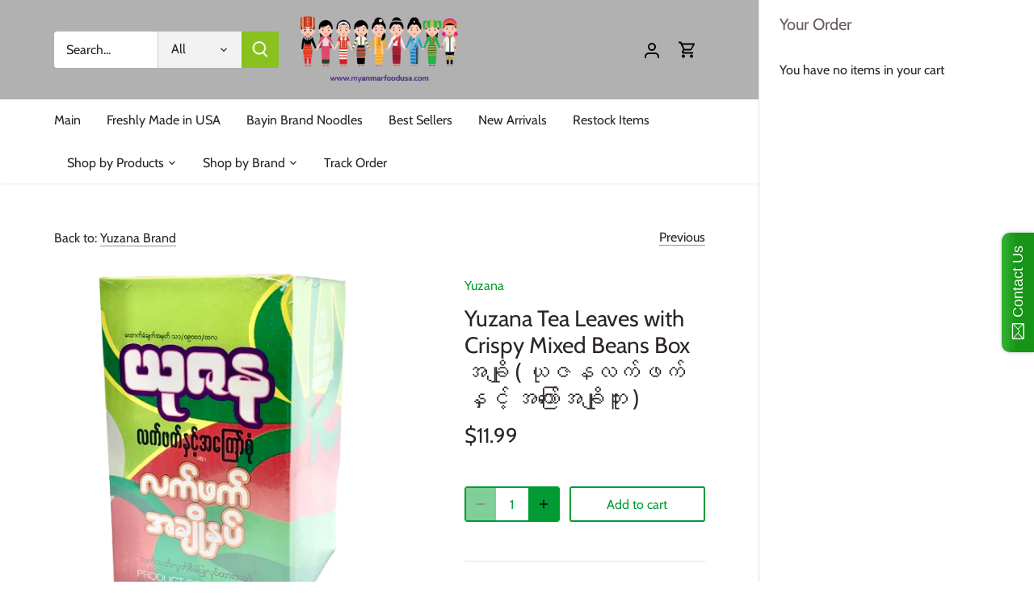

--- FILE ---
content_type: text/html; charset=UTF-8
request_url: https://www.stilyoapps.com/reconvert/reconvert_script_tags.php?shop=myanmar-food-us.myshopify.com&store_client_id=NGEwNzAzMGVjNzNjNDNjZmI5N2RmMmE4MDJmZmYyMTcuMmEyNDhhMThjYjQxMjMzZDQwNzhlZjE4MDQwMzdkNjY%3D
body_size: -2
content:
{"result":"success","security_token":"$2y$10$jVy6JO8iqs7TifTzpg17oepXEQg6rzxgxM5T86kZIKTFFE9xBZUqG"}

--- FILE ---
content_type: text/javascript; charset=utf-8
request_url: https://www.myanmarfoodusa.com/products/yuzana-tea-leaf-salad-sweet-box-%E1%80%9A%E1%80%AF%E1%80%87%E1%80%94%E1%80%9C%E1%80%80%E1%80%B9%E1%80%96%E1%80%80%E1%80%B9%E1%80%A1%E1%80%B1%E1%82%80%E1%80%80%E1%80%AC%E1%80%B9%E1%80%85%E1%80%AF%E1%80%B6%E1%80%98%E1%80%B0%E1%80%B8%E1%80%A1%E1%80%81%E1%80%BA%E1%80%AD%E1%80%B3.js
body_size: 253
content:
{"id":1584276439092,"title":"Yuzana Tea Leaves with Crispy Mixed Beans Box အချို ( ယုဇနလက်ဖက်နှင့် အကြော်အချိုဘူး )","handle":"yuzana-tea-leaf-salad-sweet-box-ယုဇနလက္ဖက္အေႀကာ္စုံဘူးအခ်ိဳ","description":"Tea Leaf , Crispy Mixed Beans","published_at":"2019-02-24T12:14:43-05:00","created_at":"2019-02-24T12:18:11-05:00","vendor":"Yuzana","type":"","tags":["Best Seller","bsnov","In-stock","tealeafsalad","Yuzana"],"price":1199,"price_min":1199,"price_max":1199,"available":true,"price_varies":false,"compare_at_price":1199,"compare_at_price_min":1199,"compare_at_price_max":1199,"compare_at_price_varies":false,"variants":[{"id":14150781173812,"title":"Default Title","option1":"Default Title","option2":null,"option3":null,"sku":"G48","requires_shipping":true,"taxable":true,"featured_image":null,"available":true,"name":"Yuzana Tea Leaves with Crispy Mixed Beans Box အချို ( ယုဇနလက်ဖက်နှင့် အကြော်အချိုဘူး )","public_title":null,"options":["Default Title"],"price":1199,"weight":454,"compare_at_price":1199,"inventory_management":"shopify","barcode":"8836000005149","requires_selling_plan":false,"selling_plan_allocations":[]}],"images":["\/\/cdn.shopify.com\/s\/files\/1\/0008\/4767\/5444\/products\/IMG-6985-removebg-preview.png?v=1672862284"],"featured_image":"\/\/cdn.shopify.com\/s\/files\/1\/0008\/4767\/5444\/products\/IMG-6985-removebg-preview.png?v=1672862284","options":[{"name":"Title","position":1,"values":["Default Title"]}],"url":"\/products\/yuzana-tea-leaf-salad-sweet-box-%E1%80%9A%E1%80%AF%E1%80%87%E1%80%94%E1%80%9C%E1%80%80%E1%80%B9%E1%80%96%E1%80%80%E1%80%B9%E1%80%A1%E1%80%B1%E1%82%80%E1%80%80%E1%80%AC%E1%80%B9%E1%80%85%E1%80%AF%E1%80%B6%E1%80%98%E1%80%B0%E1%80%B8%E1%80%A1%E1%80%81%E1%80%BA%E1%80%AD%E1%80%B3","media":[{"alt":null,"id":32569789382889,"position":1,"preview_image":{"aspect_ratio":1.0,"height":500,"width":500,"src":"https:\/\/cdn.shopify.com\/s\/files\/1\/0008\/4767\/5444\/products\/IMG-6985-removebg-preview.png?v=1672862284"},"aspect_ratio":1.0,"height":500,"media_type":"image","src":"https:\/\/cdn.shopify.com\/s\/files\/1\/0008\/4767\/5444\/products\/IMG-6985-removebg-preview.png?v=1672862284","width":500}],"requires_selling_plan":false,"selling_plan_groups":[]}